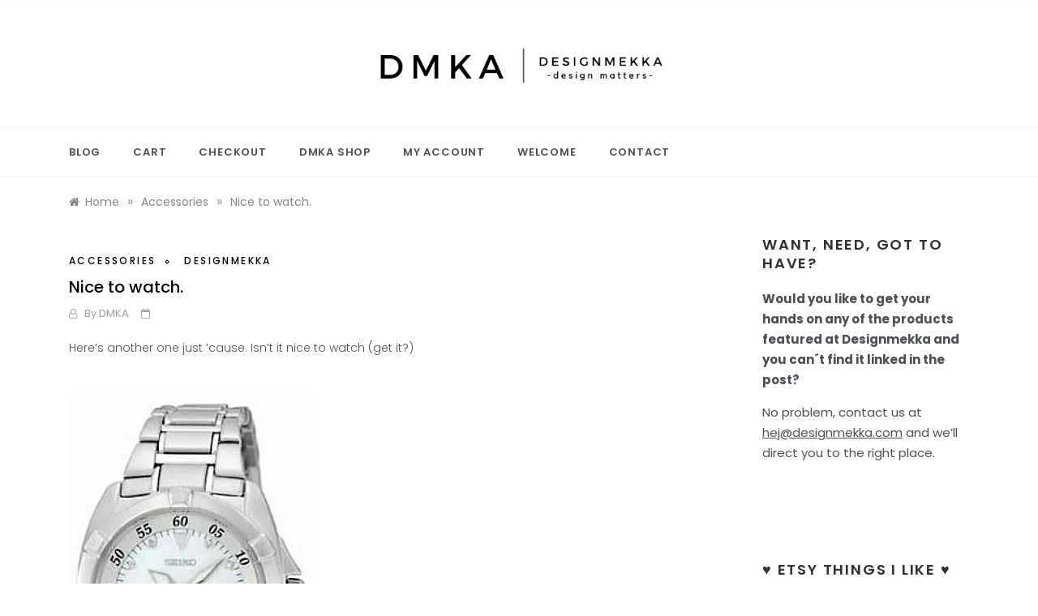

--- FILE ---
content_type: text/html; charset=UTF-8
request_url: http://www.designmekka.com/nice-to-watch/
body_size: 15214
content:
<!doctype html>
<html lang="en-US" xmlns:fb="https://www.facebook.com/2008/fbml" xmlns:addthis="https://www.addthis.com/help/api-spec" >
<head>
	<meta charset="UTF-8">
	<meta name="viewport" content="width=device-width, initial-scale=1">
	<link rel="profile" href="https://gmpg.org/xfn/11">
	<meta name='robots' content='index, follow, max-image-preview:large, max-snippet:-1, max-video-preview:-1' />

	<!-- This site is optimized with the Yoast SEO plugin v25.8 - https://yoast.com/wordpress/plugins/seo/ -->
	<title>Nice to watch. -</title>
	<link rel="canonical" href="https://www.designmekka.com/nice-to-watch/" />
	<meta property="og:locale" content="en_US" />
	<meta property="og:type" content="article" />
	<meta property="og:title" content="Nice to watch. -" />
	<meta property="og:description" content="Here&#8217;s another one just &#8217;cause. Isn&#8217;t it nice to watch (get it?)" />
	<meta property="og:url" content="https://www.designmekka.com/nice-to-watch/" />
	<meta property="article:published_time" content="2010-05-19T12:50:08+00:00" />
	<meta property="article:modified_time" content="2012-01-27T09:09:58+00:00" />
	<meta property="og:image" content="https://i0.wp.com/www.designmekka.com/wp-content/uploads/Seiko-Velatura-SXDA67P1.jpg?fit=300%2C528&ssl=1" />
	<meta property="og:image:width" content="300" />
	<meta property="og:image:height" content="528" />
	<meta property="og:image:type" content="image/jpeg" />
	<meta name="author" content="DMKA" />
	<meta name="twitter:card" content="summary_large_image" />
	<meta name="twitter:label1" content="Written by" />
	<meta name="twitter:data1" content="DMKA" />
	<script type="application/ld+json" class="yoast-schema-graph">{"@context":"https://schema.org","@graph":[{"@type":"WebPage","@id":"https://www.designmekka.com/nice-to-watch/","url":"https://www.designmekka.com/nice-to-watch/","name":"Nice to watch. -","isPartOf":{"@id":"https://www.designmekka.com/#website"},"primaryImageOfPage":{"@id":"https://www.designmekka.com/nice-to-watch/#primaryimage"},"image":{"@id":"https://www.designmekka.com/nice-to-watch/#primaryimage"},"thumbnailUrl":"https://i0.wp.com/www.designmekka.com/wp-content/uploads/Seiko-Velatura-SXDA67P1.jpg?fit=300%2C528&ssl=1","datePublished":"2010-05-19T12:50:08+00:00","dateModified":"2012-01-27T09:09:58+00:00","author":{"@id":"https://www.designmekka.com/#/schema/person/34b8f74330fbecfd45c6869dd3568c5e"},"breadcrumb":{"@id":"https://www.designmekka.com/nice-to-watch/#breadcrumb"},"inLanguage":"en-US","potentialAction":[{"@type":"ReadAction","target":["https://www.designmekka.com/nice-to-watch/"]}]},{"@type":"ImageObject","inLanguage":"en-US","@id":"https://www.designmekka.com/nice-to-watch/#primaryimage","url":"https://i0.wp.com/www.designmekka.com/wp-content/uploads/Seiko-Velatura-SXDA67P1.jpg?fit=300%2C528&ssl=1","contentUrl":"https://i0.wp.com/www.designmekka.com/wp-content/uploads/Seiko-Velatura-SXDA67P1.jpg?fit=300%2C528&ssl=1","width":300,"height":528},{"@type":"BreadcrumbList","@id":"https://www.designmekka.com/nice-to-watch/#breadcrumb","itemListElement":[{"@type":"ListItem","position":1,"name":"Home","item":"https://www.designmekka.com/"},{"@type":"ListItem","position":2,"name":"Nice to watch."}]},{"@type":"WebSite","@id":"https://www.designmekka.com/#website","url":"https://www.designmekka.com/","name":"","description":"a place for design[ed] matters. Because design matters.","potentialAction":[{"@type":"SearchAction","target":{"@type":"EntryPoint","urlTemplate":"https://www.designmekka.com/?s={search_term_string}"},"query-input":{"@type":"PropertyValueSpecification","valueRequired":true,"valueName":"search_term_string"}}],"inLanguage":"en-US"},{"@type":"Person","@id":"https://www.designmekka.com/#/schema/person/34b8f74330fbecfd45c6869dd3568c5e","name":"DMKA","image":{"@type":"ImageObject","inLanguage":"en-US","@id":"https://www.designmekka.com/#/schema/person/image/","url":"https://secure.gravatar.com/avatar/33b21d744c0963dde116a6aeed59b99ea2991a6a2b0ac576df06ac4658a0cd01?s=96&d=identicon&r=g","contentUrl":"https://secure.gravatar.com/avatar/33b21d744c0963dde116a6aeed59b99ea2991a6a2b0ac576df06ac4658a0cd01?s=96&d=identicon&r=g","caption":"DMKA"},"sameAs":["http://designmekka.com"],"url":"https://www.designmekka.com/author/nina/"}]}</script>
	<!-- / Yoast SEO plugin. -->


<link rel='dns-prefetch' href='//s7.addthis.com' />
<link rel='dns-prefetch' href='//stats.wp.com' />
<link rel='dns-prefetch' href='//fonts.googleapis.com' />
<link rel='dns-prefetch' href='//cdn.openshareweb.com' />
<link rel='dns-prefetch' href='//cdn.shareaholic.net' />
<link rel='dns-prefetch' href='//www.shareaholic.net' />
<link rel='dns-prefetch' href='//analytics.shareaholic.com' />
<link rel='dns-prefetch' href='//recs.shareaholic.com' />
<link rel='dns-prefetch' href='//partner.shareaholic.com' />
<link rel='preconnect' href='//i0.wp.com' />
<link rel='preconnect' href='//c0.wp.com' />
<link rel="alternate" type="application/rss+xml" title=" &raquo; Feed" href="https://www.designmekka.com/feed/" />
<link rel="alternate" type="application/rss+xml" title=" &raquo; Comments Feed" href="https://www.designmekka.com/comments/feed/" />
<link rel="alternate" type="application/rss+xml" title=" &raquo; Nice to watch. Comments Feed" href="https://www.designmekka.com/nice-to-watch/feed/" />
<link rel="alternate" title="oEmbed (JSON)" type="application/json+oembed" href="https://www.designmekka.com/wp-json/oembed/1.0/embed?url=https%3A%2F%2Fwww.designmekka.com%2Fnice-to-watch%2F" />
<link rel="alternate" title="oEmbed (XML)" type="text/xml+oembed" href="https://www.designmekka.com/wp-json/oembed/1.0/embed?url=https%3A%2F%2Fwww.designmekka.com%2Fnice-to-watch%2F&#038;format=xml" />
<!-- Shareaholic - https://www.shareaholic.com -->
<link rel='preload' href='//cdn.shareaholic.net/assets/pub/shareaholic.js' as='script'/>
<script data-no-minify='1' data-cfasync='false'>
_SHR_SETTINGS = {"endpoints":{"local_recs_url":"https:\/\/www.designmekka.com\/wp-admin\/admin-ajax.php?action=shareaholic_permalink_related","ajax_url":"https:\/\/www.designmekka.com\/wp-admin\/admin-ajax.php","share_counts_url":"https:\/\/www.designmekka.com\/wp-admin\/admin-ajax.php?action=shareaholic_share_counts_api"},"site_id":"299fcb11f46f879a63bb6df610ebef6a","url_components":{"year":"2010","monthnum":"05","day":"19","hour":"13","minute":"50","second":"08","post_id":"781","postname":"nice-to-watch","category":"accessories"}};
</script>
<script data-no-minify='1' data-cfasync='false' src='//cdn.shareaholic.net/assets/pub/shareaholic.js' data-shr-siteid='299fcb11f46f879a63bb6df610ebef6a' async ></script>

<!-- Shareaholic Content Tags -->
<meta name='shareaholic:language' content='en-US' />
<meta name='shareaholic:url' content='https://www.designmekka.com/nice-to-watch/' />
<meta name='shareaholic:keywords' content='cat:accessories, cat:designmekka, type:post' />
<meta name='shareaholic:article_published_time' content='2010-05-19T13:50:08+01:00' />
<meta name='shareaholic:article_modified_time' content='2012-01-27T10:09:58+01:00' />
<meta name='shareaholic:shareable_page' content='true' />
<meta name='shareaholic:article_author_name' content='DMKA' />
<meta name='shareaholic:site_id' content='299fcb11f46f879a63bb6df610ebef6a' />
<meta name='shareaholic:wp_version' content='9.7.13' />
<meta name='shareaholic:image' content='https://i0.wp.com/www.designmekka.com/wp-content/uploads/Seiko-Velatura-SXDA67P1.jpg?fit=300%2C528&amp;ssl=1' />
<!-- Shareaholic Content Tags End -->
		<!-- This site uses the Google Analytics by MonsterInsights plugin v9.7.0 - Using Analytics tracking - https://www.monsterinsights.com/ -->
		<!-- Note: MonsterInsights is not currently configured on this site. The site owner needs to authenticate with Google Analytics in the MonsterInsights settings panel. -->
					<!-- No tracking code set -->
				<!-- / Google Analytics by MonsterInsights -->
		<style id='wp-img-auto-sizes-contain-inline-css' type='text/css'>
img:is([sizes=auto i],[sizes^="auto," i]){contain-intrinsic-size:3000px 1500px}
/*# sourceURL=wp-img-auto-sizes-contain-inline-css */
</style>
<link rel='stylesheet' id='vsp_style-css' href='http://www.designmekka.com/wp-content/plugins/vibe-seo-pack/lib/style.css?ver=6.9' type='text/css' media='all' />
<link rel='stylesheet' id='jetpack_related-posts-css' href='https://c0.wp.com/p/jetpack/14.9.1/modules/related-posts/related-posts.css' type='text/css' media='all' />
<style id='wp-emoji-styles-inline-css' type='text/css'>

	img.wp-smiley, img.emoji {
		display: inline !important;
		border: none !important;
		box-shadow: none !important;
		height: 1em !important;
		width: 1em !important;
		margin: 0 0.07em !important;
		vertical-align: -0.1em !important;
		background: none !important;
		padding: 0 !important;
	}
/*# sourceURL=wp-emoji-styles-inline-css */
</style>
<link rel='stylesheet' id='wp-block-library-css' href='https://c0.wp.com/c/6.9/wp-includes/css/dist/block-library/style.min.css' type='text/css' media='all' />
<style id='global-styles-inline-css' type='text/css'>
:root{--wp--preset--aspect-ratio--square: 1;--wp--preset--aspect-ratio--4-3: 4/3;--wp--preset--aspect-ratio--3-4: 3/4;--wp--preset--aspect-ratio--3-2: 3/2;--wp--preset--aspect-ratio--2-3: 2/3;--wp--preset--aspect-ratio--16-9: 16/9;--wp--preset--aspect-ratio--9-16: 9/16;--wp--preset--color--black: #000000;--wp--preset--color--cyan-bluish-gray: #abb8c3;--wp--preset--color--white: #ffffff;--wp--preset--color--pale-pink: #f78da7;--wp--preset--color--vivid-red: #cf2e2e;--wp--preset--color--luminous-vivid-orange: #ff6900;--wp--preset--color--luminous-vivid-amber: #fcb900;--wp--preset--color--light-green-cyan: #7bdcb5;--wp--preset--color--vivid-green-cyan: #00d084;--wp--preset--color--pale-cyan-blue: #8ed1fc;--wp--preset--color--vivid-cyan-blue: #0693e3;--wp--preset--color--vivid-purple: #9b51e0;--wp--preset--gradient--vivid-cyan-blue-to-vivid-purple: linear-gradient(135deg,rgb(6,147,227) 0%,rgb(155,81,224) 100%);--wp--preset--gradient--light-green-cyan-to-vivid-green-cyan: linear-gradient(135deg,rgb(122,220,180) 0%,rgb(0,208,130) 100%);--wp--preset--gradient--luminous-vivid-amber-to-luminous-vivid-orange: linear-gradient(135deg,rgb(252,185,0) 0%,rgb(255,105,0) 100%);--wp--preset--gradient--luminous-vivid-orange-to-vivid-red: linear-gradient(135deg,rgb(255,105,0) 0%,rgb(207,46,46) 100%);--wp--preset--gradient--very-light-gray-to-cyan-bluish-gray: linear-gradient(135deg,rgb(238,238,238) 0%,rgb(169,184,195) 100%);--wp--preset--gradient--cool-to-warm-spectrum: linear-gradient(135deg,rgb(74,234,220) 0%,rgb(151,120,209) 20%,rgb(207,42,186) 40%,rgb(238,44,130) 60%,rgb(251,105,98) 80%,rgb(254,248,76) 100%);--wp--preset--gradient--blush-light-purple: linear-gradient(135deg,rgb(255,206,236) 0%,rgb(152,150,240) 100%);--wp--preset--gradient--blush-bordeaux: linear-gradient(135deg,rgb(254,205,165) 0%,rgb(254,45,45) 50%,rgb(107,0,62) 100%);--wp--preset--gradient--luminous-dusk: linear-gradient(135deg,rgb(255,203,112) 0%,rgb(199,81,192) 50%,rgb(65,88,208) 100%);--wp--preset--gradient--pale-ocean: linear-gradient(135deg,rgb(255,245,203) 0%,rgb(182,227,212) 50%,rgb(51,167,181) 100%);--wp--preset--gradient--electric-grass: linear-gradient(135deg,rgb(202,248,128) 0%,rgb(113,206,126) 100%);--wp--preset--gradient--midnight: linear-gradient(135deg,rgb(2,3,129) 0%,rgb(40,116,252) 100%);--wp--preset--font-size--small: 16px;--wp--preset--font-size--medium: 20px;--wp--preset--font-size--large: 25px;--wp--preset--font-size--x-large: 42px;--wp--preset--font-size--larger: 35px;--wp--preset--spacing--20: 0.44rem;--wp--preset--spacing--30: 0.67rem;--wp--preset--spacing--40: 1rem;--wp--preset--spacing--50: 1.5rem;--wp--preset--spacing--60: 2.25rem;--wp--preset--spacing--70: 3.38rem;--wp--preset--spacing--80: 5.06rem;--wp--preset--shadow--natural: 6px 6px 9px rgba(0, 0, 0, 0.2);--wp--preset--shadow--deep: 12px 12px 50px rgba(0, 0, 0, 0.4);--wp--preset--shadow--sharp: 6px 6px 0px rgba(0, 0, 0, 0.2);--wp--preset--shadow--outlined: 6px 6px 0px -3px rgb(255, 255, 255), 6px 6px rgb(0, 0, 0);--wp--preset--shadow--crisp: 6px 6px 0px rgb(0, 0, 0);}:where(.is-layout-flex){gap: 0.5em;}:where(.is-layout-grid){gap: 0.5em;}body .is-layout-flex{display: flex;}.is-layout-flex{flex-wrap: wrap;align-items: center;}.is-layout-flex > :is(*, div){margin: 0;}body .is-layout-grid{display: grid;}.is-layout-grid > :is(*, div){margin: 0;}:where(.wp-block-columns.is-layout-flex){gap: 2em;}:where(.wp-block-columns.is-layout-grid){gap: 2em;}:where(.wp-block-post-template.is-layout-flex){gap: 1.25em;}:where(.wp-block-post-template.is-layout-grid){gap: 1.25em;}.has-black-color{color: var(--wp--preset--color--black) !important;}.has-cyan-bluish-gray-color{color: var(--wp--preset--color--cyan-bluish-gray) !important;}.has-white-color{color: var(--wp--preset--color--white) !important;}.has-pale-pink-color{color: var(--wp--preset--color--pale-pink) !important;}.has-vivid-red-color{color: var(--wp--preset--color--vivid-red) !important;}.has-luminous-vivid-orange-color{color: var(--wp--preset--color--luminous-vivid-orange) !important;}.has-luminous-vivid-amber-color{color: var(--wp--preset--color--luminous-vivid-amber) !important;}.has-light-green-cyan-color{color: var(--wp--preset--color--light-green-cyan) !important;}.has-vivid-green-cyan-color{color: var(--wp--preset--color--vivid-green-cyan) !important;}.has-pale-cyan-blue-color{color: var(--wp--preset--color--pale-cyan-blue) !important;}.has-vivid-cyan-blue-color{color: var(--wp--preset--color--vivid-cyan-blue) !important;}.has-vivid-purple-color{color: var(--wp--preset--color--vivid-purple) !important;}.has-black-background-color{background-color: var(--wp--preset--color--black) !important;}.has-cyan-bluish-gray-background-color{background-color: var(--wp--preset--color--cyan-bluish-gray) !important;}.has-white-background-color{background-color: var(--wp--preset--color--white) !important;}.has-pale-pink-background-color{background-color: var(--wp--preset--color--pale-pink) !important;}.has-vivid-red-background-color{background-color: var(--wp--preset--color--vivid-red) !important;}.has-luminous-vivid-orange-background-color{background-color: var(--wp--preset--color--luminous-vivid-orange) !important;}.has-luminous-vivid-amber-background-color{background-color: var(--wp--preset--color--luminous-vivid-amber) !important;}.has-light-green-cyan-background-color{background-color: var(--wp--preset--color--light-green-cyan) !important;}.has-vivid-green-cyan-background-color{background-color: var(--wp--preset--color--vivid-green-cyan) !important;}.has-pale-cyan-blue-background-color{background-color: var(--wp--preset--color--pale-cyan-blue) !important;}.has-vivid-cyan-blue-background-color{background-color: var(--wp--preset--color--vivid-cyan-blue) !important;}.has-vivid-purple-background-color{background-color: var(--wp--preset--color--vivid-purple) !important;}.has-black-border-color{border-color: var(--wp--preset--color--black) !important;}.has-cyan-bluish-gray-border-color{border-color: var(--wp--preset--color--cyan-bluish-gray) !important;}.has-white-border-color{border-color: var(--wp--preset--color--white) !important;}.has-pale-pink-border-color{border-color: var(--wp--preset--color--pale-pink) !important;}.has-vivid-red-border-color{border-color: var(--wp--preset--color--vivid-red) !important;}.has-luminous-vivid-orange-border-color{border-color: var(--wp--preset--color--luminous-vivid-orange) !important;}.has-luminous-vivid-amber-border-color{border-color: var(--wp--preset--color--luminous-vivid-amber) !important;}.has-light-green-cyan-border-color{border-color: var(--wp--preset--color--light-green-cyan) !important;}.has-vivid-green-cyan-border-color{border-color: var(--wp--preset--color--vivid-green-cyan) !important;}.has-pale-cyan-blue-border-color{border-color: var(--wp--preset--color--pale-cyan-blue) !important;}.has-vivid-cyan-blue-border-color{border-color: var(--wp--preset--color--vivid-cyan-blue) !important;}.has-vivid-purple-border-color{border-color: var(--wp--preset--color--vivid-purple) !important;}.has-vivid-cyan-blue-to-vivid-purple-gradient-background{background: var(--wp--preset--gradient--vivid-cyan-blue-to-vivid-purple) !important;}.has-light-green-cyan-to-vivid-green-cyan-gradient-background{background: var(--wp--preset--gradient--light-green-cyan-to-vivid-green-cyan) !important;}.has-luminous-vivid-amber-to-luminous-vivid-orange-gradient-background{background: var(--wp--preset--gradient--luminous-vivid-amber-to-luminous-vivid-orange) !important;}.has-luminous-vivid-orange-to-vivid-red-gradient-background{background: var(--wp--preset--gradient--luminous-vivid-orange-to-vivid-red) !important;}.has-very-light-gray-to-cyan-bluish-gray-gradient-background{background: var(--wp--preset--gradient--very-light-gray-to-cyan-bluish-gray) !important;}.has-cool-to-warm-spectrum-gradient-background{background: var(--wp--preset--gradient--cool-to-warm-spectrum) !important;}.has-blush-light-purple-gradient-background{background: var(--wp--preset--gradient--blush-light-purple) !important;}.has-blush-bordeaux-gradient-background{background: var(--wp--preset--gradient--blush-bordeaux) !important;}.has-luminous-dusk-gradient-background{background: var(--wp--preset--gradient--luminous-dusk) !important;}.has-pale-ocean-gradient-background{background: var(--wp--preset--gradient--pale-ocean) !important;}.has-electric-grass-gradient-background{background: var(--wp--preset--gradient--electric-grass) !important;}.has-midnight-gradient-background{background: var(--wp--preset--gradient--midnight) !important;}.has-small-font-size{font-size: var(--wp--preset--font-size--small) !important;}.has-medium-font-size{font-size: var(--wp--preset--font-size--medium) !important;}.has-large-font-size{font-size: var(--wp--preset--font-size--large) !important;}.has-x-large-font-size{font-size: var(--wp--preset--font-size--x-large) !important;}
/*# sourceURL=global-styles-inline-css */
</style>

<style id='classic-theme-styles-inline-css' type='text/css'>
/*! This file is auto-generated */
.wp-block-button__link{color:#fff;background-color:#32373c;border-radius:9999px;box-shadow:none;text-decoration:none;padding:calc(.667em + 2px) calc(1.333em + 2px);font-size:1.125em}.wp-block-file__button{background:#32373c;color:#fff;text-decoration:none}
/*# sourceURL=/wp-includes/css/classic-themes.min.css */
</style>
<link rel='stylesheet' id='urbane-body-css' href='//fonts.googleapis.com/css?family=Poppins:300,400,400i,500,600,700&#038;display=swap' type='text/css' media='all' />
<link rel='stylesheet' id='urbane-heading-css' href='//fonts.googleapis.com/css?family=Prata&#038;display=swap' type='text/css' media='all' />
<link rel='stylesheet' id='urbane-sign-css' href='//fonts.googleapis.com/css?family=Monsieur+La+Doulaise&#038;display=swap' type='text/css' media='all' />
<link rel='stylesheet' id='font-awesome-css' href='http://www.designmekka.com/wp-content/themes/urbane/css/font-awesome.min.css?ver=4.5.0' type='text/css' media='all' />
<link rel='stylesheet' id='grid-css-css' href='http://www.designmekka.com/wp-content/themes/urbane/css/grid.min.css?ver=4.5.0' type='text/css' media='all' />
<link rel='stylesheet' id='slick-css' href='http://www.designmekka.com/wp-content/themes/urbane/assets/css/slick.css?ver=4.5.0' type='text/css' media='all' />
<link rel='stylesheet' id='urbane-style-css' href='http://www.designmekka.com/wp-content/themes/urbane/style.css?ver=6.9' type='text/css' media='all' />
<style id='urbane-style-inline-css' type='text/css'>

            #toTop,
            .more-link,
            .pagination .page-numbers.current,
            a.effect:before,
            .show-more,
            a.link-format,
            .wpcf7-form-control.wpcf7-submit,
            .comment-form #submit,
            .meta_bottom .post-share a:hover,
            .tabs-nav li:before,
            .post-slider-section .s-cat,
            .sidebar-3 .widget-title:after,
            .bottom-caption .slick-current .slider-items span,
            aarticle.format-status .post-content .post-format::after,
            article.format-chat .post-content .post-format::after, 
            article.format-link .post-content .post-format::after,
            article.format-standard .post-content .post-format::after, 
            article.format-image .post-content .post-format::after, 
            article.hentry.sticky .post-content .post-format::after, 
            article.format-video .post-content .post-format::after, 
            article.format-gallery .post-content .post-format::after, 
            article.format-audio .post-content .post-format::after, 
            article.format-quote .post-content .post-format::after{ 
                background-color: #000000; 
                border-color: #000000;
            }
            #author:active, 
            #email:active, 
            #url:active, 
            #comment:active, 
            #author:focus, 
            #email:focus, 
            #url:focus, 
            #comment:focus,
            #author:hover, 
            #email:hover, 
            #url:hover, 
            #comment:hover{
                border-color:#000000;
            }
            .post-cats > span i, 
            .post-tags i,
            .post-cats > span a,
            .slide-wrap .caption span a:hover,
            .comment-form .logged-in-as a:last-child:hover, 
            .comment-form .logged-in-as a:last-child:focus,
            .main-header a:hover, 
            .main-header a:focus, 
            .main-header a:active,
            .top-menu > ul > li > a:hover,
            .main-menu ul li.current-menu-item > a, 
            .main-menu ul li.current-menu-ancestor > a, 
            .main-menu ul li.current-menu-parent > a,
            .header-2 .main-menu > ul > li.current-menu-item > a,
            .main-menu ul li:hover > a,
            .main-menu ul ul li:hover > a,
            .post-navigation .nav-links a:hover, 
            .post-navigation .nav-links a:focus,
            .tabs-nav li.tab-active a, 
            .tabs-nav li.tab-active,
            .tabs-nav li.tab-active a, 
            .tabs-nav li.tab-active,
            ul.trail-items li a:hover span,
            .author-socials a:hover,
            .post-date a:focus, 
            .post-date a:hover,
            .post-excerpt a:hover, 
            .post-excerpt a:focus, 
            .content a:hover, 
            .content a:focus,
            .post-footer > span a:hover, 
            .post-footer > span a:focus,
            .widget a:hover, 
            .widget a:focus,
            .footer-menu li a:hover, 
            .footer-menu li a:focus,
            .footer-social-links a:hover,
            .footer-social-links a:focus,
            .site-footer a:hover, 
            .site-footer a:focus, .content-area p a{ 
                color : #000000; 
            }
            .header-1 .head_one .logo{ 
                max-width : 399px; 
            }
            .header-image:before { 
                background-color : #000000; 
            }
            .header-image:before { 
                opacity : 0.1; 
            }
            .header-1 .header-image .head_one { 
                min-height : 100px; 
            }
/*# sourceURL=urbane-style-inline-css */
</style>
<link rel='stylesheet' id='addthis_all_pages-css' href='http://www.designmekka.com/wp-content/plugins/addthis-follow/frontend/build/addthis_wordpress_public.min.css?ver=6.9' type='text/css' media='all' />
<link rel='stylesheet' id='cyclone-template-style-dark-0-css' href='http://www.designmekka.com/wp-content/plugins/cyclone-slider-2/templates/dark/style.css?ver=3.2.0' type='text/css' media='all' />
<link rel='stylesheet' id='cyclone-template-style-default-0-css' href='http://www.designmekka.com/wp-content/plugins/cyclone-slider-2/templates/default/style.css?ver=3.2.0' type='text/css' media='all' />
<link rel='stylesheet' id='cyclone-template-style-standard-0-css' href='http://www.designmekka.com/wp-content/plugins/cyclone-slider-2/templates/standard/style.css?ver=3.2.0' type='text/css' media='all' />
<link rel='stylesheet' id='cyclone-template-style-thumbnails-0-css' href='http://www.designmekka.com/wp-content/plugins/cyclone-slider-2/templates/thumbnails/style.css?ver=3.2.0' type='text/css' media='all' />
<script type="text/javascript" src="https://c0.wp.com/c/6.9/wp-includes/js/jquery/jquery.min.js" id="jquery-core-js"></script>
<script type="text/javascript" src="https://c0.wp.com/c/6.9/wp-includes/js/jquery/jquery-migrate.min.js" id="jquery-migrate-js"></script>
<script type="text/javascript" src="http://www.designmekka.com/wp-content/plugins/jquery-lightbox-balupton-edition/scripts/jquery.lightbox.min.js?ver=1.4.9" id="jquery-lightbox-js"></script>
<script type="text/javascript" src="http://www.designmekka.com/wp-content/plugins/jquery-lightbox-balupton-edition/scripts/jquery.lightbox.plugin.min.js?ver=1.0" id="jquery-lightbox-plugin-js"></script>
<script type="text/javascript" id="jetpack_related-posts-js-extra">
/* <![CDATA[ */
var related_posts_js_options = {"post_heading":"h4"};
//# sourceURL=jetpack_related-posts-js-extra
/* ]]> */
</script>
<script type="text/javascript" src="https://c0.wp.com/p/jetpack/14.9.1/_inc/build/related-posts/related-posts.min.js" id="jetpack_related-posts-js"></script>
<link rel="https://api.w.org/" href="https://www.designmekka.com/wp-json/" /><link rel="alternate" title="JSON" type="application/json" href="https://www.designmekka.com/wp-json/wp/v2/posts/781" /><link rel="EditURI" type="application/rsd+xml" title="RSD" href="https://www.designmekka.com/xmlrpc.php?rsd" />
<meta name="generator" content="WordPress 6.9" />
<link rel='shortlink' href='https://www.designmekka.com/?p=781' />
          <style>
          .has-post-thumbnail img.wp-post-image, 
          .attachment-twentyseventeen-featured-image.wp-post-image { display: none !important; }          
          </style>      
<script type="text/javascript">jQuery(function($) {
  $.Lightbox.construct({
    "show_linkback": false
  });
});</script>
      
<!-- Vibe SEO Pack Start Here -->
  <meta name="description" content="Here&#8217;s another one just &#8217;cause. Isn&#8217;t it nice to watch (get" />
<!-- Vibe SEO Pack Ends Here -->

<script type="text/javascript" async="" src="http://www.designmekka.com/wp-content/plugins/ziplist-recipe-plugin/zlrecipe_print.js"></script>
<link charset="utf-8" href="http://www.designmekka.com/wp-content/plugins/ziplist-recipe-plugin/zlrecipe-std.css" rel="stylesheet" type="text/css" />
	<style>img#wpstats{display:none}</style>
		<link rel="pingback" href="http://www.designmekka.com/xmlrpc.php"><script type="text/javascript" src="http://www.designmekka.com/wp-content/plugins/si-captcha-for-wordpress/captcha/si_captcha.js?ver=1768088120"></script>
<!-- begin SI CAPTCHA Anti-Spam - login/register form style -->
<style type="text/css">
.si_captcha_small { width:175px; height:45px; padding-top:10px; padding-bottom:10px; }
.si_captcha_large { width:250px; height:60px; padding-top:10px; padding-bottom:10px; }
img#si_image_com { border-style:none; margin:0; padding-right:5px; float:left; }
img#si_image_reg { border-style:none; margin:0; padding-right:5px; float:left; }
img#si_image_log { border-style:none; margin:0; padding-right:5px; float:left; }
img#si_image_side_login { border-style:none; margin:0; padding-right:5px; float:left; }
img#si_image_checkout { border-style:none; margin:0; padding-right:5px; float:left; }
img#si_image_jetpack { border-style:none; margin:0; padding-right:5px; float:left; }
img#si_image_bbpress_topic { border-style:none; margin:0; padding-right:5px; float:left; }
.si_captcha_refresh { border-style:none; margin:0; vertical-align:bottom; }
div#si_captcha_input { display:block; padding-top:15px; padding-bottom:5px; }
label#si_captcha_code_label { margin:0; }
input#si_captcha_code_input { width:65px; }
p#si_captcha_code_p { clear: left; padding-top:10px; }
.si-captcha-jetpack-error { color:#DC3232; }
</style>
<!-- end SI CAPTCHA Anti-Spam - login/register form style -->
		<style type="text/css">
					.site-title,
			.site-description {
				position: absolute;
				clip: rect(1px, 1px, 1px, 1px);
			}
				</style>
		<link rel="icon" href="https://i0.wp.com/www.designmekka.com/wp-content/uploads/cropped-Screenshot-2021-05-29-at-12.07.10.png?fit=32%2C32&#038;ssl=1" sizes="32x32" />
<link rel="icon" href="https://i0.wp.com/www.designmekka.com/wp-content/uploads/cropped-Screenshot-2021-05-29-at-12.07.10.png?fit=192%2C192&#038;ssl=1" sizes="192x192" />
<link rel="apple-touch-icon" href="https://i0.wp.com/www.designmekka.com/wp-content/uploads/cropped-Screenshot-2021-05-29-at-12.07.10.png?fit=180%2C180&#038;ssl=1" />
<meta name="msapplication-TileImage" content="https://i0.wp.com/www.designmekka.com/wp-content/uploads/cropped-Screenshot-2021-05-29-at-12.07.10.png?fit=270%2C270&#038;ssl=1" />
</head>

<body class="wp-singular post-template-default single single-post postid-781 single-format-standard wp-custom-logo wp-embed-responsive wp-theme-urbane at-sticky-sidebar single-right-sidebar right-sidebar one-column">
<div id="page" class="site ">
	<a class="skip-link screen-reader-text" href="#content">Skip to content</a>

	
<header class="header-1">
					<section class="top-bar-area">
				<div class="container">
										
									</div>
			</section>
					
		<section class="main-header " style="background-image:url(); background-size: cover; background-position: center; background-repeat: no-repeat;">
		<div class="head_one  clearfix ">
			<div class="container">
				<div class="row">
					<div class="center-logo col-sm-4">
						<div class="logo">
							<a href="https://www.designmekka.com/" class="custom-logo-link" rel="home"><img width="540" height="122" src="https://i0.wp.com/www.designmekka.com/wp-content/uploads/Screenshot-2023-04-10-at-07.22.38.png?fit=540%2C122&amp;ssl=1" class="custom-logo" alt="" decoding="async" fetchpriority="high" srcset="https://i0.wp.com/www.designmekka.com/wp-content/uploads/Screenshot-2023-04-10-at-07.22.38.png?w=540&amp;ssl=1 540w, https://i0.wp.com/www.designmekka.com/wp-content/uploads/Screenshot-2023-04-10-at-07.22.38.png?resize=300%2C68&amp;ssl=1 300w" sizes="(max-width: 540px) 100vw, 540px" /></a>								<h1 class="site-title"><a href="https://www.designmekka.com/" rel="home"></a></h1>
																<p class="site-description">a place for design[ed] matters. Because design matters.</p>
													</div><!-- .site-logo -->
					</div>
									</div>
			</div>
		</div>
		<div class="menu-area">
			<div class="container">					
				<nav id="site-navigation" class="site-navigation">
					
					<button class="bar-menu">
						<span></span>
					</button>
					<div class="main-menu menu-caret">
						<ul id="primary-menu"><li class="page_item page-item-3708"><a href="https://www.designmekka.com/blog/">Blog</a></li>
<li class="page_item page-item-3657"><a href="https://www.designmekka.com/cart/">Cart</a></li>
<li class="page_item page-item-3658"><a href="https://www.designmekka.com/checkout/">Checkout</a></li>
<li class="page_item page-item-3656"><a href="https://www.designmekka.com/shop/">DMKA Shop</a></li>
<li class="page_item page-item-3659"><a href="https://www.designmekka.com/my-account/">My account</a></li>
<li class="page_item page-item-3707"><a href="https://www.designmekka.com/welcome/">Welcome</a></li>
<li class="page_item page-item-3471"><a href="https://www.designmekka.com/contact-designmekka/">Contact</a></li>
</ul>
					</div>
				</nav><!-- #site-navigation -->
			</div>
		</div>
	</setion><!-- #masthead -->
</header>


	     <section id="content" class="site-content posts-container">
    <div class="container">
        <div class="row">
			<div class="breadcrumbs-wrap">
				<div role="navigation" aria-label="Breadcrumbs" class="breadcrumb-trail breadcrumbs" itemprop="breadcrumb"><ul class="trail-items" itemscope itemtype="http://schema.org/BreadcrumbList"><meta name="numberOfItems" content="3" /><meta name="itemListOrder" content="Ascending" /><li itemprop="itemListElement" itemscope itemtype="http://schema.org/ListItem" class="trail-item trail-begin"><a href="https://www.designmekka.com/" rel="home" itemprop="item"><span itemprop="name">Home</span></a><meta itemprop="position" content="1" /></li><span class="delim">»</span><li itemprop="itemListElement" itemscope itemtype="http://schema.org/ListItem" class="trail-item"><a href="https://www.designmekka.com/category/accessories/" itemprop="item"><span itemprop="name">Accessories</span></a><meta itemprop="position" content="2" /></li><span class="delim">»</span><li itemprop="itemListElement" itemscope itemtype="http://schema.org/ListItem" class="trail-item trail-end"><a href="https://www.designmekka.com/nice-to-watch/" itemprop="item"><span itemprop="name">Nice to watch.</span></a><meta itemprop="position" content="3" /></li><span class="delim">»</span></ul></div> 
			</div>
			<div id="primary" class="col-md-8 col-lg-9 col-xs-12 content-area">
				<main id="main" class="site-main">
					<article id="post-781" class="post-781 post type-post status-publish format-standard has-post-thumbnail hentry category-accessories category-designmekka">
    <div class="post-wrap">
                    <div class="post-media">
                
            <div class="post-thumbnail">
                <img width="300" height="528" src="https://i0.wp.com/www.designmekka.com/wp-content/uploads/Seiko-Velatura-SXDA67P1.jpg?fit=300%2C528&amp;ssl=1" class="attachment-full size-full wp-post-image" alt="" decoding="async" srcset="https://i0.wp.com/www.designmekka.com/wp-content/uploads/Seiko-Velatura-SXDA67P1.jpg?w=300&amp;ssl=1 300w, https://i0.wp.com/www.designmekka.com/wp-content/uploads/Seiko-Velatura-SXDA67P1.jpg?resize=170%2C300&amp;ssl=1 170w" sizes="(max-width: 300px) 100vw, 300px" />            </div><!-- .post-thumbnail -->

                    </div>
                <div class="post-content">
            <div class="post-cats">
                <span class="cat-links"><a href="https://www.designmekka.com/category/accessories/" rel="category tag">Accessories</a>&nbsp;<a href="https://www.designmekka.com/category/designmekka/" rel="category tag">Designmekka</a></span>            </div>
            <h1 class="post-title entry-title">Nice to watch.</h1>            <div class="post-date">
                                    <div class="entry-meta">
                        <i class="fa fa-user-o"></i><span class="post_by"> by <span class="author vcard"><a class="url fn n" href="https://www.designmekka.com/author/nina/">DMKA</a></span></span>                        <i class="fa fa-calendar-o"></i><span class="posted-on"><a href="https://www.designmekka.com/nice-to-watch/" rel="bookmark"><time class="entry-date published" datetime="2010-05-19T13:50:08+01:00"></time><time class="updated" datetime="2012-01-27T10:09:58+01:00"></time></a></span>                    </div><!-- .entry-meta -->
                            </div>

            <div class="content post-excerpt entry-content clearfix">
                <div style='display:none;' class='shareaholic-canvas' data-app='share_buttons' data-title='Nice to watch.' data-link='https://www.designmekka.com/nice-to-watch/' data-app-id-name='post_above_content'></div><p>Here&#8217;s another one just &#8217;cause. Isn&#8217;t it nice to watch (get it?)</p>
<p><a href="https://i0.wp.com/designmekka.com/wp-content/uploads/Seiko-Velatura-SXDA67P1.jpg"><img data-recalc-dims="1" decoding="async" class="alignnone size-full wp-image-782" title="Seiko Velatura SXDA67P1" src="https://i0.wp.com/designmekka.com/wp-content/uploads/Seiko-Velatura-SXDA67P1.jpg?resize=300%2C528" alt="" width="300" height="528" srcset="https://i0.wp.com/www.designmekka.com/wp-content/uploads/Seiko-Velatura-SXDA67P1.jpg?w=300&amp;ssl=1 300w, https://i0.wp.com/www.designmekka.com/wp-content/uploads/Seiko-Velatura-SXDA67P1.jpg?resize=170%2C300&amp;ssl=1 170w" sizes="(max-width: 300px) 100vw, 300px" /></a></p>
<!-- AddThis Advanced Settings above via filter on the_content --><!-- AddThis Advanced Settings below via filter on the_content --><!-- AddThis Advanced Settings generic via filter on the_content -->
<div id='jp-relatedposts' class='jp-relatedposts' >
	<h3 class="jp-relatedposts-headline"><em>Related</em></h3>
</div><div style='display:none;' class='shareaholic-canvas' data-app='share_buttons' data-title='Nice to watch.' data-link='https://www.designmekka.com/nice-to-watch/' data-app-id-name='post_below_content'></div><div style='display:none;' class='shareaholic-canvas' data-app='recommendations' data-title='Nice to watch.' data-link='https://www.designmekka.com/nice-to-watch/' data-app-id-name='post_below_content'></div>            </div><!-- .entry-content -->
            <footer class="post-footer entry-footer">
                <div class="meta_bottom">
                    <div class="post-tags">
                                        </div>
                            
        <div class="post-share">
            <a target="_blank" href="https://www.facebook.com/sharer/sharer.php?u=https://www.designmekka.com/nice-to-watch/"><i class="fa fa-facebook"></i></a>
            <a target="_blank" href="http://twitter.com/share?text=Nice%20to%20watch.&#038;url=https://www.designmekka.com/nice-to-watch/"><i
                        class="fa fa-twitter"></i></a>
            <a target="_blank" href="http://pinterest.com/pin/create/button/?url=https://www.designmekka.com/nice-to-watch/&#038;media=https://www.designmekka.com/wp-content/uploads/Seiko-Velatura-SXDA67P1.jpg&#038;description=Nice%20to%20watch."><i
                        class="fa fa-pinterest"></i></a>
            <a target="_blank" href="http://www.linkedin.com/shareArticle?mini=true&#038;title=Nice%20to%20watch.&#038;url=https://www.designmekka.com/nice-to-watch/"><i class="fa fa-linkedin"></i></a>
        </div>
                        </div>
            </footer><!-- .entry-footer -->
            
	<nav class="navigation post-navigation" aria-label="Posts">
		<h2 class="screen-reader-text">Post navigation</h2>
		<div class="nav-links"><div class="nav-previous"><a href="https://www.designmekka.com/776/" rel="prev">My heart goes out to all Thai people during these troubled times.</a></div><div class="nav-next"><a href="https://www.designmekka.com/dont-sweat-the-small-stuff-so-to-speak/" rel="next">Don&#8217;t sweat the small stuff&#8230;so to speak.</a></div></div>
	</nav>        </div>
    </div>
</article><!-- #post-781 -->	<div id="respond" class="comment-respond">
		<h3 id="reply-title" class="comment-reply-title">Leave a Reply</h3><form action="http://www.designmekka.com/wp-comments-post.php" method="post" id="commentform" class="comment-form"><textarea name="comment" id="comment" class="textarea-form" placeholder="Your comment ..."  rows="1"></textarea><div class="row"><div class="col-sm-6"><input type="text" name="author" id="author" class="input-form" placeholder="Your name *" /></div>
<div class="col-sm-6"><input type="text" name="email" id="email" class="input-form" placeholder="Your email *"/></div>
<div class="col-sm-12"><input type="text" name="url" id="url" class="input-form" placeholder="Website URL"/></div></div>


<div class="si_captcha_small"><img id="si_image_com" src="http://www.designmekka.com/wp-content/plugins/si-captcha-for-wordpress/captcha/securimage_show.php?si_sm_captcha=1&amp;si_form_id=com&amp;prefix=UIEBndUnWU5lJHp8" width="132" height="45" alt="CAPTCHA" title="CAPTCHA" />
    <input id="si_code_com" name="si_code_com" type="hidden"  value="UIEBndUnWU5lJHp8" />
    <div id="si_refresh_com">
<a href="#" rel="nofollow" title="Refresh" onclick="si_captcha_refresh('si_image_com','com','/wp-content/plugins/si-captcha-for-wordpress/captcha','http://www.designmekka.com/wp-content/plugins/si-captcha-for-wordpress/captcha/securimage_show.php?si_sm_captcha=1&amp;si_form_id=com&amp;prefix='); return false;">
      <img class="si_captcha_refresh" src="http://www.designmekka.com/wp-content/plugins/si-captcha-for-wordpress/captcha/images/refresh.png" width="22" height="20" alt="Refresh" onclick="this.blur();" /></a>
  </div>
  </div>

<p id="si_captcha_code_p">
<input id="si_captcha_code" name="si_captcha_code" type="text" />
<label for="si_captcha_code" >CAPTCHA Code</label><span class="required"> *</span>
</p>

<p class="form-submit"><input name="submit" type="submit" id="submit" class="submit" value="Post Comment" /> <input type='hidden' name='comment_post_ID' value='781' id='comment_post_ID' />
<input type='hidden' name='comment_parent' id='comment_parent' value='0' />
</p><p style="display: none !important;" class="akismet-fields-container" data-prefix="ak_"><label>&#916;<textarea name="ak_hp_textarea" cols="45" rows="8" maxlength="100"></textarea></label><input type="hidden" id="ak_js_1" name="ak_js" value="47"/><script>document.getElementById( "ak_js_1" ).setAttribute( "value", ( new Date() ).getTime() );</script></p></form>	</div><!-- #respond -->
					</main><!-- #main -->
			</div><!-- #primary -->
			<aside id="secondary" class="col-md-4 col-lg-3 col-xs-12 widget-area side-right">
	<div class="sidebar-area">
		<section id="text-12" class="widget widget_text"><h2 class="widget-title">Want, need, got to have?</h2>			<div class="textwidget"><p><b>Would you like to get your hands on any of the products featured at Designmekka and you can´t find it linked in the post?</b></p>
<p>No problem, contact us at <a href="mailto:hej@designmekka.com">hej@designmekka.com</a> and we&#8217;ll direct you to the right place.</p>
</div>
		</section><section id="text-8" class="widget widget_text">			<div class="textwidget"><div id="fb-root"></div>
<script>(function(d, s, id) {
  var js, fjs = d.getElementsByTagName(s)[0];
  if (d.getElementById(id)) return;
  js = d.createElement(s); js.id = id;
  js.src = "//connect.facebook.net/en_US/all.js#xfbml=1";
  fjs.parentNode.insertBefore(js, fjs);
}(document, 'script', 'facebook-jssdk'));</script>

<div class="fb-like-box" data-href="https://www.facebook.com/pages/Designmekka/171763316267823" data-width="200" data-show-faces="true" data-stream="false" data-header="true"></div></div>
		</section><section id="text-30" class="widget widget_text"><h2 class="widget-title">♥ Etsy things I like ♥</h2>			<div class="textwidget"></div>
		</section><section id="widget_sp_image-10" class="widget widget_sp_image"><a href="https://www.etsy.com/se-en/listing/156458349/ibizan-hound-sterling-silver-pendant-and?ref=landingpage_similar_listing_top-1" target="_self" class="widget_sp_image-image-link"><img width="252" height="300" class="attachment-medium" style="max-width: 100%;" srcset="https://i0.wp.com/www.designmekka.com/wp-content/uploads/Screen-Shot-2017-07-12-at-17.27.59.png?w=384&amp;ssl=1 384w, https://i0.wp.com/www.designmekka.com/wp-content/uploads/Screen-Shot-2017-07-12-at-17.27.59.png?resize=252%2C300&amp;ssl=1 252w, https://i0.wp.com/www.designmekka.com/wp-content/uploads/Screen-Shot-2017-07-12-at-17.27.59.png?resize=300%2C357&amp;ssl=1 300w" sizes="(max-width: 252px) 100vw, 252px" src="https://i0.wp.com/www.designmekka.com/wp-content/uploads/Screen-Shot-2017-07-12-at-17.27.59.png?fit=252%2C300&#038;ssl=1" /></a></section><section id="widget_sp_image-9" class="widget widget_sp_image"><a href="https://www.etsy.com/se-en/listing/385981296/mason-jars-bulk-gold-mason-jars-mint?ga_order=most_relevant&#038;ga_search_type=all&#038;ga_view_type=gallery&#038;ga_search_query=mason%20jars&#038;ref=sr_gallery_44" target="_self" class="widget_sp_image-image-link"><img width="260" height="300" class="attachment-medium" style="max-width: 100%;" srcset="https://i0.wp.com/www.designmekka.com/wp-content/uploads/Screen-Shot-2017-07-12-at-17.31.25.png?w=479&amp;ssl=1 479w, https://i0.wp.com/www.designmekka.com/wp-content/uploads/Screen-Shot-2017-07-12-at-17.31.25.png?resize=260%2C300&amp;ssl=1 260w, https://i0.wp.com/www.designmekka.com/wp-content/uploads/Screen-Shot-2017-07-12-at-17.31.25.png?resize=300%2C346&amp;ssl=1 300w" sizes="(max-width: 260px) 100vw, 260px" src="https://i0.wp.com/www.designmekka.com/wp-content/uploads/Screen-Shot-2017-07-12-at-17.31.25.png?fit=260%2C300&#038;ssl=1" /></a></section><section id="widget_sp_image-6" class="widget widget_sp_image"><a href="https://www.etsy.com/se-en/listing/488005858/linen-baby-blanket-natural-linen-baby?ga_order=most_relevant&#038;ga_search_type=all&#038;ga_view_type=gallery&#038;ga_search_query=baby&#038;ref=sr_gallery_11" target="_blank" class="widget_sp_image-image-link"><img width="226" height="300" alt="Etsy" class="attachment-medium" style="max-width: 100%;" srcset="https://i0.wp.com/www.designmekka.com/wp-content/uploads/Screen-Shot-2017-07-12-at-17.49.22.png?w=294&amp;ssl=1 294w, https://i0.wp.com/www.designmekka.com/wp-content/uploads/Screen-Shot-2017-07-12-at-17.49.22.png?resize=226%2C300&amp;ssl=1 226w" sizes="(max-width: 226px) 100vw, 226px" src="https://i0.wp.com/www.designmekka.com/wp-content/uploads/Screen-Shot-2017-07-12-at-17.49.22.png?fit=226%2C300&#038;ssl=1" /></a></section><section id="widget_sp_image-2" class="widget widget_sp_image"><a href="https://www.etsy.com/se-en/listing/226531218/bicolor-flower-ring-sterling-ring-with?ga_order=most_relevant&#038;ga_search_type=all&#038;ga_view_type=gallery&#038;ga_search_query=&#038;ref=sr_gallery_4" target="_blank" class="widget_sp_image-image-link"><img width="300" height="244" alt="Etsy" class="attachment-medium" style="max-width: 100%;" srcset="https://i0.wp.com/www.designmekka.com/wp-content/uploads/Screen-Shot-2017-07-12-at-17.46.26.png?w=438&amp;ssl=1 438w, https://i0.wp.com/www.designmekka.com/wp-content/uploads/Screen-Shot-2017-07-12-at-17.46.26.png?resize=300%2C244&amp;ssl=1 300w" sizes="(max-width: 300px) 100vw, 300px" src="https://i0.wp.com/www.designmekka.com/wp-content/uploads/Screen-Shot-2017-07-12-at-17.46.26.png?fit=300%2C244&#038;ssl=1" /></a></section><section id="widget_sp_image-3" class="widget widget_sp_image"><a href="https://www.etsy.com/se-en/listing/181194231/she-did-print-wall-art-decor-black-and?ref=listing-shop-header-1" target="_self" class="widget_sp_image-image-link"><img width="261" height="300" alt="Etsy" class="attachment-medium" style="max-width: 100%;" srcset="https://i0.wp.com/www.designmekka.com/wp-content/uploads/Screen-Shot-2017-07-12-at-17.36.07.png?w=524&amp;ssl=1 524w, https://i0.wp.com/www.designmekka.com/wp-content/uploads/Screen-Shot-2017-07-12-at-17.36.07.png?resize=261%2C300&amp;ssl=1 261w, https://i0.wp.com/www.designmekka.com/wp-content/uploads/Screen-Shot-2017-07-12-at-17.36.07.png?resize=300%2C345&amp;ssl=1 300w" sizes="(max-width: 261px) 100vw, 261px" src="https://i0.wp.com/www.designmekka.com/wp-content/uploads/Screen-Shot-2017-07-12-at-17.36.07.png?fit=261%2C300&#038;ssl=1" /></a></section><section id="widget_sp_image-4" class="widget widget_sp_image"><a href="https://www.etsy.com/se-en/listing/495641069/cashmere-throws-blankets-chunky-knit?ga_order=most_relevant&#038;ga_search_type=all&#038;ga_view_type=gallery&#038;ga_search_query=cashmere&#038;ref=sr_gallery_12" target="_blank" class="widget_sp_image-image-link"><img width="300" height="274" alt="Etsy" class="attachment-medium" style="max-width: 100%;" srcset="https://i0.wp.com/www.designmekka.com/wp-content/uploads/Screen-Shot-2017-07-12-at-17.43.10.png?w=613&amp;ssl=1 613w, https://i0.wp.com/www.designmekka.com/wp-content/uploads/Screen-Shot-2017-07-12-at-17.43.10.png?resize=300%2C274&amp;ssl=1 300w" sizes="(max-width: 300px) 100vw, 300px" src="https://i0.wp.com/www.designmekka.com/wp-content/uploads/Screen-Shot-2017-07-12-at-17.43.10.png?fit=300%2C274&#038;ssl=1" /></a></section><section id="widget_sp_image-5" class="widget widget_sp_image"><img width="224" height="280" alt="Etsy" class="attachment-full" style="max-width: 100%;" src="https://i0.wp.com/www.designmekka.com/wp-content/uploads/43.jpg?fit=224%2C280&#038;ssl=1" /></section><section id="categories-6" class="widget widget_categories"><h2 class="widget-title">Content</h2><form action="https://www.designmekka.com" method="get"><label class="screen-reader-text" for="cat">Content</label><select  name='cat' id='cat' class='postform'>
	<option value='-1'>Select Category</option>
	<option class="level-0" value="83">About</option>
	<option class="level-0" value="59">Accessories</option>
	<option class="level-0" value="53">Architecture</option>
	<option class="level-0" value="69">Art</option>
	<option class="level-0" value="57">Beauty Products</option>
	<option class="level-0" value="130">Coffee</option>
	<option class="level-0" value="85">Design Categories</option>
	<option class="level-0" value="52">Designers</option>
	<option class="level-0" value="84">Designmekka</option>
	<option class="level-0" value="47">Exhibitions</option>
	<option class="level-0" value="56">Fashion</option>
	<option class="level-0" value="94">Food stuff &amp; stuff</option>
	<option class="level-0" value="77">For Foodies Alike</option>
	<option class="level-0" value="90">Furniture</option>
	<option class="level-0" value="82">Going Places</option>
	<option class="level-0" value="63">Happenings | Exhibitions | Events</option>
	<option class="level-0" value="99">Hotel</option>
	<option class="level-0" value="55">Hotels</option>
	<option class="level-0" value="54">Interior decorations</option>
	<option class="level-0" value="58">Jewelry</option>
	<option class="level-0" value="129">Lamps</option>
	<option class="level-0" value="79">Recept</option>
	<option class="level-0" value="78">Recept</option>
	<option class="level-0" value="92">Reklam</option>
	<option class="level-0" value="49">Restaurants</option>
	<option class="level-0" value="48">Retail Therapy</option>
	<option class="level-0" value="76">Story Cooking</option>
	<option class="level-0" value="88">Story Cooking</option>
	<option class="level-0" value="91">Think[erbell]</option>
	<option class="level-0" value="81">Travel</option>
	<option class="level-0" value="1">Uncategorized</option>
	<option class="level-0" value="50">websites</option>
</select>
</form><script type="text/javascript">
/* <![CDATA[ */

( ( dropdownId ) => {
	const dropdown = document.getElementById( dropdownId );
	function onSelectChange() {
		setTimeout( () => {
			if ( 'escape' === dropdown.dataset.lastkey ) {
				return;
			}
			if ( dropdown.value && parseInt( dropdown.value ) > 0 && dropdown instanceof HTMLSelectElement ) {
				dropdown.parentElement.submit();
			}
		}, 250 );
	}
	function onKeyUp( event ) {
		if ( 'Escape' === event.key ) {
			dropdown.dataset.lastkey = 'escape';
		} else {
			delete dropdown.dataset.lastkey;
		}
	}
	function onClick() {
		delete dropdown.dataset.lastkey;
	}
	dropdown.addEventListener( 'keyup', onKeyUp );
	dropdown.addEventListener( 'click', onClick );
	dropdown.addEventListener( 'change', onSelectChange );
})( "cat" );

//# sourceURL=WP_Widget_Categories%3A%3Awidget
/* ]]> */
</script>
</section><section id="archives-3" class="widget widget_archive"><h2 class="widget-title">Archives</h2>		<label class="screen-reader-text" for="archives-dropdown-3">Archives</label>
		<select id="archives-dropdown-3" name="archive-dropdown">
			
			<option value="">Select Month</option>
				<option value='https://www.designmekka.com/2025/04/'> April 2025 </option>
	<option value='https://www.designmekka.com/2023/09/'> September 2023 </option>
	<option value='https://www.designmekka.com/2023/08/'> August 2023 </option>
	<option value='https://www.designmekka.com/2023/07/'> July 2023 </option>
	<option value='https://www.designmekka.com/2023/04/'> April 2023 </option>
	<option value='https://www.designmekka.com/2023/01/'> January 2023 </option>
	<option value='https://www.designmekka.com/2022/11/'> November 2022 </option>
	<option value='https://www.designmekka.com/2021/12/'> December 2021 </option>
	<option value='https://www.designmekka.com/2021/11/'> November 2021 </option>
	<option value='https://www.designmekka.com/2021/10/'> October 2021 </option>
	<option value='https://www.designmekka.com/2021/03/'> March 2021 </option>
	<option value='https://www.designmekka.com/2019/01/'> January 2019 </option>
	<option value='https://www.designmekka.com/2018/12/'> December 2018 </option>
	<option value='https://www.designmekka.com/2018/03/'> March 2018 </option>
	<option value='https://www.designmekka.com/2017/12/'> December 2017 </option>
	<option value='https://www.designmekka.com/2017/09/'> September 2017 </option>
	<option value='https://www.designmekka.com/2017/07/'> July 2017 </option>
	<option value='https://www.designmekka.com/2016/03/'> March 2016 </option>
	<option value='https://www.designmekka.com/2015/10/'> October 2015 </option>
	<option value='https://www.designmekka.com/2015/08/'> August 2015 </option>
	<option value='https://www.designmekka.com/2015/06/'> June 2015 </option>
	<option value='https://www.designmekka.com/2015/05/'> May 2015 </option>
	<option value='https://www.designmekka.com/2015/03/'> March 2015 </option>
	<option value='https://www.designmekka.com/2015/02/'> February 2015 </option>
	<option value='https://www.designmekka.com/2015/01/'> January 2015 </option>
	<option value='https://www.designmekka.com/2014/12/'> December 2014 </option>
	<option value='https://www.designmekka.com/2014/11/'> November 2014 </option>
	<option value='https://www.designmekka.com/2014/09/'> September 2014 </option>
	<option value='https://www.designmekka.com/2014/07/'> July 2014 </option>
	<option value='https://www.designmekka.com/2014/06/'> June 2014 </option>
	<option value='https://www.designmekka.com/2014/03/'> March 2014 </option>
	<option value='https://www.designmekka.com/2014/02/'> February 2014 </option>
	<option value='https://www.designmekka.com/2013/12/'> December 2013 </option>
	<option value='https://www.designmekka.com/2013/10/'> October 2013 </option>
	<option value='https://www.designmekka.com/2013/09/'> September 2013 </option>
	<option value='https://www.designmekka.com/2013/08/'> August 2013 </option>
	<option value='https://www.designmekka.com/2013/07/'> July 2013 </option>
	<option value='https://www.designmekka.com/2013/06/'> June 2013 </option>
	<option value='https://www.designmekka.com/2013/05/'> May 2013 </option>
	<option value='https://www.designmekka.com/2013/03/'> March 2013 </option>
	<option value='https://www.designmekka.com/2013/02/'> February 2013 </option>
	<option value='https://www.designmekka.com/2013/01/'> January 2013 </option>
	<option value='https://www.designmekka.com/2012/12/'> December 2012 </option>
	<option value='https://www.designmekka.com/2012/11/'> November 2012 </option>
	<option value='https://www.designmekka.com/2012/10/'> October 2012 </option>
	<option value='https://www.designmekka.com/2012/09/'> September 2012 </option>
	<option value='https://www.designmekka.com/2012/08/'> August 2012 </option>
	<option value='https://www.designmekka.com/2012/07/'> July 2012 </option>
	<option value='https://www.designmekka.com/2012/06/'> June 2012 </option>
	<option value='https://www.designmekka.com/2012/05/'> May 2012 </option>
	<option value='https://www.designmekka.com/2012/04/'> April 2012 </option>
	<option value='https://www.designmekka.com/2012/03/'> March 2012 </option>
	<option value='https://www.designmekka.com/2012/02/'> February 2012 </option>
	<option value='https://www.designmekka.com/2012/01/'> January 2012 </option>
	<option value='https://www.designmekka.com/2011/10/'> October 2011 </option>
	<option value='https://www.designmekka.com/2011/09/'> September 2011 </option>
	<option value='https://www.designmekka.com/2011/08/'> August 2011 </option>
	<option value='https://www.designmekka.com/2011/07/'> July 2011 </option>
	<option value='https://www.designmekka.com/2011/06/'> June 2011 </option>
	<option value='https://www.designmekka.com/2011/05/'> May 2011 </option>
	<option value='https://www.designmekka.com/2011/04/'> April 2011 </option>
	<option value='https://www.designmekka.com/2011/03/'> March 2011 </option>
	<option value='https://www.designmekka.com/2011/02/'> February 2011 </option>
	<option value='https://www.designmekka.com/2010/10/'> October 2010 </option>
	<option value='https://www.designmekka.com/2010/09/'> September 2010 </option>
	<option value='https://www.designmekka.com/2010/08/'> August 2010 </option>
	<option value='https://www.designmekka.com/2010/07/'> July 2010 </option>
	<option value='https://www.designmekka.com/2010/06/'> June 2010 </option>
	<option value='https://www.designmekka.com/2010/05/'> May 2010 </option>
	<option value='https://www.designmekka.com/2010/04/'> April 2010 </option>
	<option value='https://www.designmekka.com/2010/03/'> March 2010 </option>
	<option value='https://www.designmekka.com/2010/02/'> February 2010 </option>
	<option value='https://www.designmekka.com/2010/01/'> January 2010 </option>
	<option value='https://www.designmekka.com/2009/12/'> December 2009 </option>
	<option value='https://www.designmekka.com/2009/11/'> November 2009 </option>
	<option value='https://www.designmekka.com/2009/10/'> October 2009 </option>
	<option value='https://www.designmekka.com/2009/09/'> September 2009 </option>
	<option value='https://www.designmekka.com/2009/08/'> August 2009 </option>
	<option value='https://www.designmekka.com/2009/06/'> June 2009 </option>
	<option value='https://www.designmekka.com/2009/04/'> April 2009 </option>
	<option value='https://www.designmekka.com/2009/02/'> February 2009 </option>

		</select>

			<script type="text/javascript">
/* <![CDATA[ */

( ( dropdownId ) => {
	const dropdown = document.getElementById( dropdownId );
	function onSelectChange() {
		setTimeout( () => {
			if ( 'escape' === dropdown.dataset.lastkey ) {
				return;
			}
			if ( dropdown.value ) {
				document.location.href = dropdown.value;
			}
		}, 250 );
	}
	function onKeyUp( event ) {
		if ( 'Escape' === event.key ) {
			dropdown.dataset.lastkey = 'escape';
		} else {
			delete dropdown.dataset.lastkey;
		}
	}
	function onClick() {
		delete dropdown.dataset.lastkey;
	}
	dropdown.addEventListener( 'keyup', onKeyUp );
	dropdown.addEventListener( 'click', onClick );
	dropdown.addEventListener( 'change', onSelectChange );
})( "archives-dropdown-3" );

//# sourceURL=WP_Widget_Archives%3A%3Awidget
/* ]]> */
</script>
</section>	</div>
</aside><!-- #secondary -->
		</div>
	</div>
</section>
<section class="">
    <div class="container">
        <div class="row">
        	<div class="col-sm-12">
							</div>
		</div>
	</div>
</section>
<div class="footer-wrap">
	<div class="container">
		<div class="row">
								<div class="footer-col-1">
						<div class="footer-top-box wow fadeInUp">
							<section id="search-5" class="widget widget_search"><form role="search" method="get" class="search-form" action="https://www.designmekka.com/">
				<label>
					<span class="screen-reader-text">Search for:</span>
					<input type="search" class="search-field" placeholder="Search &hellip;" value="" name="s" />
				</label>
				<input type="submit" class="search-submit" value="Search" />
			</form></section>						</div>
					</div>
							</div>
	</div>
	<footer class="site-footer">
		<div class="container">
			<div class="row">
				<div class="col-sm-12 text-center">
					<div class="copyright">
						© DMKA - a place for designed matters since 2009						<a href="https://wordpress.org/">
							 - Proudly powered by WordPress						</a>
						<span class="sep"> | </span>
						Theme: Urbane by <a href="https://www.templatesell.com/">Template Sell</a>.					</div>
				</div>
				
			</div>
		</div>
	</footer>
	            <a id="toTop" class="go-to-top" href="#" title="Go to Top">
                <i class="fa fa-angle-double-up"></i>
            </a>
</div>
</div><!-- main container -->
</div><!-- #page -->
<script type="speculationrules">
{"prefetch":[{"source":"document","where":{"and":[{"href_matches":"/*"},{"not":{"href_matches":["/wp-*.php","/wp-admin/*","/wp-content/uploads/*","/wp-content/*","/wp-content/plugins/*","/wp-content/themes/urbane/*","/*\\?(.+)"]}},{"not":{"selector_matches":"a[rel~=\"nofollow\"]"}},{"not":{"selector_matches":".no-prefetch, .no-prefetch a"}}]},"eagerness":"conservative"}]}
</script>

<a id="vibelink" href="http://www.vibethemes.com/" target="_blank" title="wordpress seo">WordPress SEO</a>
<script type="text/javascript" src="http://www.designmekka.com/wp-content/themes/urbane/assets/js/custom-infinte-pagination.js?ver=4.6.0" id="urbane-custom-pagination-js"></script>
<script type="text/javascript" src="https://c0.wp.com/c/6.9/wp-includes/js/imagesloaded.min.js" id="imagesloaded-js"></script>
<script type="text/javascript" src="https://c0.wp.com/c/6.9/wp-includes/js/masonry.min.js" id="masonry-js"></script>
<script type="text/javascript" src="http://www.designmekka.com/wp-content/themes/urbane/assets/js/custom-masonry.js?ver=4.6.0" id="urbane-custom-masonry-js"></script>
<script type="text/javascript" src="http://www.designmekka.com/wp-content/themes/urbane/js/navigation.js?ver=20200412" id="urbane-navigation-js"></script>
<script type="text/javascript" src="http://www.designmekka.com/wp-content/themes/urbane/assets/js/slick.js?ver=4.6.0" id="slick-js"></script>
<script type="text/javascript" src="http://www.designmekka.com/wp-content/themes/urbane/assets/js/script.js?ver=20200412" id="urbane-script-js"></script>
<script type="text/javascript" id="urbane-custom-js-extra">
/* <![CDATA[ */
var urbane_ajax = {"ajaxurl":"https://www.designmekka.com/wp-admin/admin-ajax.php","paged":"1","max_num_pages":"0","next_posts":"","show_more":"View More","no_more_posts":"No More"};
//# sourceURL=urbane-custom-js-extra
/* ]]> */
</script>
<script type="text/javascript" src="http://www.designmekka.com/wp-content/themes/urbane/assets/js/custom.js?ver=20200412" id="urbane-custom-js"></script>
<script type="text/javascript" src="http://www.designmekka.com/wp-content/themes/urbane/js/skip-link-focus-fix.js?ver=20200412" id="urbane-skip-link-focus-fix-js"></script>
<script type="text/javascript" src="http://www.designmekka.com/wp-content/themes/urbane/assets/js/theia-sticky-sidebar.js?ver=20200412" id="theia-sticky-sidebar-js"></script>
<script type="text/javascript" src="http://www.designmekka.com/wp-content/themes/urbane/assets/js/custom-sticky-sidebar.js?ver=20200412" id="urbane-sticky-sidebar-js"></script>
<script type="text/javascript" src="https://www.designmekka.com/wp-admin/admin-ajax.php?action=addthis_global_options_settings&amp;ver=6.9" id="addthis_global_options-js"></script>
<script type="text/javascript" src="https://s7.addthis.com/js/300/addthis_widget.js?ver=6.9#pubid=wp-561e7bcfe904556d83b3235a369ff2b9" id="addthis_widget-js"></script>
<script type="text/javascript" src="http://www.designmekka.com/wp-content/plugins/cyclone-slider-2/libs/cycle2/jquery.cycle2.min.js?ver=3.2.0" id="jquery-cycle2-js"></script>
<script type="text/javascript" src="http://www.designmekka.com/wp-content/plugins/cyclone-slider-2/libs/cycle2/jquery.cycle2.carousel.min.js?ver=3.2.0" id="jquery-cycle2-carousel-js"></script>
<script type="text/javascript" src="http://www.designmekka.com/wp-content/plugins/cyclone-slider-2/libs/cycle2/jquery.cycle2.swipe.min.js?ver=3.2.0" id="jquery-cycle2-swipe-js"></script>
<script type="text/javascript" src="http://www.designmekka.com/wp-content/plugins/cyclone-slider-2/libs/cycle2/jquery.cycle2.tile.min.js?ver=3.2.0" id="jquery-cycle2-tile-js"></script>
<script type="text/javascript" src="http://www.designmekka.com/wp-content/plugins/cyclone-slider-2/libs/cycle2/jquery.cycle2.video.min.js?ver=3.2.0" id="jquery-cycle2-video-js"></script>
<script type="text/javascript" src="http://www.designmekka.com/wp-content/plugins/cyclone-slider-2/templates/dark/script.js?ver=3.2.0" id="cyclone-template-script-dark-0-js"></script>
<script type="text/javascript" src="http://www.designmekka.com/wp-content/plugins/cyclone-slider-2/templates/thumbnails/script.js?ver=3.2.0" id="cyclone-template-script-thumbnails-0-js"></script>
<script type="text/javascript" src="http://www.designmekka.com/wp-content/plugins/cyclone-slider-2/libs/vimeo-player-js/player.js?ver=3.2.0" id="vimeo-player-js-js"></script>
<script type="text/javascript" src="http://www.designmekka.com/wp-content/plugins/cyclone-slider-2/js/client.js?ver=3.2.0" id="cyclone-client-js"></script>
<script type="text/javascript" id="jetpack-stats-js-before">
/* <![CDATA[ */
_stq = window._stq || [];
_stq.push([ "view", JSON.parse("{\"v\":\"ext\",\"blog\":\"220097259\",\"post\":\"781\",\"tz\":\"1\",\"srv\":\"www.designmekka.com\",\"j\":\"1:14.9.1\"}") ]);
_stq.push([ "clickTrackerInit", "220097259", "781" ]);
//# sourceURL=jetpack-stats-js-before
/* ]]> */
</script>
<script type="text/javascript" src="https://stats.wp.com/e-202602.js" id="jetpack-stats-js" defer="defer" data-wp-strategy="defer"></script>
<script type="text/javascript" src="http://www.designmekka.com/wp-content/plugins/si-captcha-for-wordpress/captcha/si_captcha.js?ver=1.0" id="si_captcha-js"></script>
<script id="wp-emoji-settings" type="application/json">
{"baseUrl":"https://s.w.org/images/core/emoji/17.0.2/72x72/","ext":".png","svgUrl":"https://s.w.org/images/core/emoji/17.0.2/svg/","svgExt":".svg","source":{"concatemoji":"http://www.designmekka.com/wp-includes/js/wp-emoji-release.min.js?ver=6.9"}}
</script>
<script type="module">
/* <![CDATA[ */
/*! This file is auto-generated */
const a=JSON.parse(document.getElementById("wp-emoji-settings").textContent),o=(window._wpemojiSettings=a,"wpEmojiSettingsSupports"),s=["flag","emoji"];function i(e){try{var t={supportTests:e,timestamp:(new Date).valueOf()};sessionStorage.setItem(o,JSON.stringify(t))}catch(e){}}function c(e,t,n){e.clearRect(0,0,e.canvas.width,e.canvas.height),e.fillText(t,0,0);t=new Uint32Array(e.getImageData(0,0,e.canvas.width,e.canvas.height).data);e.clearRect(0,0,e.canvas.width,e.canvas.height),e.fillText(n,0,0);const a=new Uint32Array(e.getImageData(0,0,e.canvas.width,e.canvas.height).data);return t.every((e,t)=>e===a[t])}function p(e,t){e.clearRect(0,0,e.canvas.width,e.canvas.height),e.fillText(t,0,0);var n=e.getImageData(16,16,1,1);for(let e=0;e<n.data.length;e++)if(0!==n.data[e])return!1;return!0}function u(e,t,n,a){switch(t){case"flag":return n(e,"\ud83c\udff3\ufe0f\u200d\u26a7\ufe0f","\ud83c\udff3\ufe0f\u200b\u26a7\ufe0f")?!1:!n(e,"\ud83c\udde8\ud83c\uddf6","\ud83c\udde8\u200b\ud83c\uddf6")&&!n(e,"\ud83c\udff4\udb40\udc67\udb40\udc62\udb40\udc65\udb40\udc6e\udb40\udc67\udb40\udc7f","\ud83c\udff4\u200b\udb40\udc67\u200b\udb40\udc62\u200b\udb40\udc65\u200b\udb40\udc6e\u200b\udb40\udc67\u200b\udb40\udc7f");case"emoji":return!a(e,"\ud83e\u1fac8")}return!1}function f(e,t,n,a){let r;const o=(r="undefined"!=typeof WorkerGlobalScope&&self instanceof WorkerGlobalScope?new OffscreenCanvas(300,150):document.createElement("canvas")).getContext("2d",{willReadFrequently:!0}),s=(o.textBaseline="top",o.font="600 32px Arial",{});return e.forEach(e=>{s[e]=t(o,e,n,a)}),s}function r(e){var t=document.createElement("script");t.src=e,t.defer=!0,document.head.appendChild(t)}a.supports={everything:!0,everythingExceptFlag:!0},new Promise(t=>{let n=function(){try{var e=JSON.parse(sessionStorage.getItem(o));if("object"==typeof e&&"number"==typeof e.timestamp&&(new Date).valueOf()<e.timestamp+604800&&"object"==typeof e.supportTests)return e.supportTests}catch(e){}return null}();if(!n){if("undefined"!=typeof Worker&&"undefined"!=typeof OffscreenCanvas&&"undefined"!=typeof URL&&URL.createObjectURL&&"undefined"!=typeof Blob)try{var e="postMessage("+f.toString()+"("+[JSON.stringify(s),u.toString(),c.toString(),p.toString()].join(",")+"));",a=new Blob([e],{type:"text/javascript"});const r=new Worker(URL.createObjectURL(a),{name:"wpTestEmojiSupports"});return void(r.onmessage=e=>{i(n=e.data),r.terminate(),t(n)})}catch(e){}i(n=f(s,u,c,p))}t(n)}).then(e=>{for(const n in e)a.supports[n]=e[n],a.supports.everything=a.supports.everything&&a.supports[n],"flag"!==n&&(a.supports.everythingExceptFlag=a.supports.everythingExceptFlag&&a.supports[n]);var t;a.supports.everythingExceptFlag=a.supports.everythingExceptFlag&&!a.supports.flag,a.supports.everything||((t=a.source||{}).concatemoji?r(t.concatemoji):t.wpemoji&&t.twemoji&&(r(t.twemoji),r(t.wpemoji)))});
//# sourceURL=http://www.designmekka.com/wp-includes/js/wp-emoji-loader.min.js
/* ]]> */
</script>
</body>
</html>

--- FILE ---
content_type: text/css
request_url: http://www.designmekka.com/wp-content/plugins/vibe-seo-pack/lib/style.css?ver=6.9
body_size: 497
content:
/* Vibe SEO Pack CSS
*******************************************************************************/

#adminmenu #toplevel_page_vsp-dashboard div.wp-menu-image{
  background: transparent url('../../../../wp-admin/images/menu.png') no-repeat scroll -331px -33px;
}
#adminmenu #toplevel_page_vsp-dashboard:hover div.wp-menu-image,
#adminmenu #toplevel_page_vsp-dashboard .wp-has-current-submenu div.wp-menu-image{
  background: transparent url('../../../../wp-admin/images/menu.png') no-repeat scroll -331px -1px;
}
#seo-box-left {
  width: 400px;
  float: left;
}
#seo-box-right {
  width: 330px;
  float: right;
}
.vsp-bad {
  color: red;
  background: url(../../../../wp-admin/images/no.png) no-repeat left;
  padding-left: 20px;
}
.vsp-ok {
  color: green;
  background: url(../../../../wp-admin/images/yes.png) no-repeat left;
  padding-left: 20px;
}
#vibelink {
  display: block !important;
  width: 80px !important;
  margin: 0 auto !important;
  color: #999 !important;
  font-family: Arial, Helvetica, sans-serif !important;
  font-size: 11px !important;
  padding: 0 0 10px 0 !important;
  text-decoration: none !important;
}
#vspdonatebox, #nohelpbox {
  width: 400px;
  padding: 5px 10px;
  background: #FFFECC;
  border: 1px solid #FAECB5;
}

